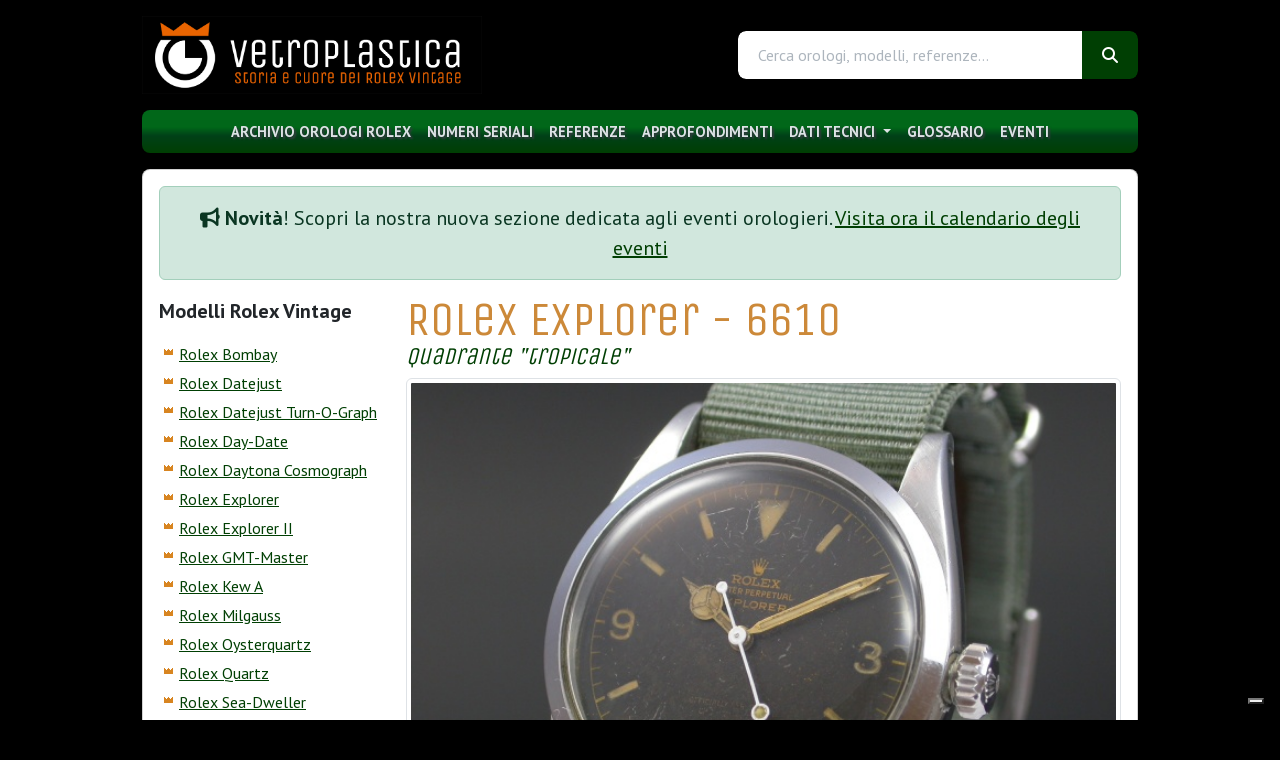

--- FILE ---
content_type: text/html; charset=UTF-8
request_url: https://www.vetroplastica.it/?sid=9745596a5d2cba1344e38dfbc8a038fe
body_size: 4629
content:

<!doctype html>
<html lang="it">
<head>
    <meta charset="utf-8">
    <meta http-equiv="X-UA-Compatible" content="IE=edge">
    <meta name="viewport" content="width=device-width, initial-scale=1">
    <meta name="description" content="">

    <link rel="icon" type="image/x-icon" href="/favicon.ico" />

    <title>Rolex: Orologi da polso e da collezione Rolex</title>
    <meta name="description" content="Orologi Rolex da collezione e vintage, storia dei modelli, dati tecnici, archivio fotografico e approfondimenti. Forum dedicato ai Rolex e alle principali marche del settore." />

    <meta property="og:type" content="website" />
    <meta property="og:site_name" content="Vetroplastica.it" />
    <meta property="og:description" content="" />

    <meta name="google-translate-customization" content="c492f2a9b07769ce-72546cb6a0df49a8-g0ee47ee07aa533c2-14" />

    <script type="text/javascript">
        var _iub = _iub || [];
        _iub.csConfiguration = {"priorConsent":false,"consentOnContinuedBrowsing":false,"whitelabel":false,"lang":"it","siteId":1085494,"floatingPreferencesButtonDisplay":"bottom-right","cookiePolicyId":51851013, "banner":{ "position":"top","rejectButtonColor":"#0073CE","rejectButtonCaptionColor":"white","textColor":"white","backgroundColor":"#1c3d1b","content":"<div id=\"iubenda-cs-title\">Informativa</div><div id=\"iubenda-cs-paragraph\"><p class=\"iub-p\">Noi utilizziamo solo cookie o tecnologie simili per finalità tecniche come specificato nella <a href=\"/privacy-policy/51851013/cookie-policy?an=no&s_ck=false&newmarkup=yes\" class=\"iubenda-cs-cookie-policy-lnk\">cookie policy</a>.</p></div>" }};
    </script>
    <script type="text/javascript" src="//cdn.iubenda.com/cs/iubenda_cs.js" charset="UTF-8" async></script>

    <link rel="shortcut icon" href="/favicon.ico" type="image/x-icon" />
    <link rel="apple-touch-icon" href="/apple-touch-icon.png" />
    <link rel="apple-touch-icon" sizes="57x57" href="/apple-touch-icon-57x57.png" />
    <link rel="apple-touch-icon" sizes="72x72" href="/apple-touch-icon-72x72.png" />
    <link rel="apple-touch-icon" sizes="76x76" href="/apple-touch-icon-76x76.png" />
    <link rel="apple-touch-icon" sizes="114x114" href="/apple-touch-icon-114x114.png" />
    <link rel="apple-touch-icon" sizes="120x120" href="/apple-touch-icon-120x120.png" />
    <link rel="apple-touch-icon" sizes="144x144" href="/apple-touch-icon-144x144.png" />
    <link rel="apple-touch-icon" sizes="152x152" href="/apple-touch-icon-152x152.png" />
    <link rel="apple-touch-icon" sizes="180x180" href="/apple-touch-icon-180x180.png" />

            <link rel="stylesheet" href="https://cdnjs.cloudflare.com/ajax/libs/font-awesome/6.5.2/css/all.min.css" crossorigin="anonymous" referrerpolicy="no-referrer" />
    
            
<link rel="stylesheet" href="/assets/vendor/bootstrap/dist/css/bootstrap.min-cf4cd0b7e86ca2d4039dfed2b7d527d5.css">
<link rel="stylesheet" href="/assets/vendor/datatables.net-bs5/css/dataTables.bootstrap5.min-2274229409b16fe888f2ace846a347a7.css">
<link rel="stylesheet" href="/assets/styles/app-2328f96ccf70197e1a8545ac3ddee79e.css">
<script type="importmap">
{
    "imports": {
        "app": "/assets/app-a5803168f8837e3c4660b74914e59e91.js",
        "bootstrap/dist/css/bootstrap.min.css": "data:application/javascript,",
        "datatables.net-bs5/css/dataTables.bootstrap5.min.css": "data:application/javascript,",
        "/assets/styles/app.css": "data:application/javascript,",
        "bootstrap": "/assets/vendor/bootstrap/bootstrap.index-1e01aa1aff3ce04d1ff69adb835125cb.js",
        "masonry-layout": "/assets/vendor/masonry-layout/masonry-layout.index-2502c155013bec5b465bbcd6ea39453a.js",
        "/assets/js/datatable.js": "/assets/js/datatable-5ac56322e22499c01dab13d3fcf501dd.js",
        "/assets/js/search-autocomplete.js": "/assets/js/search-autocomplete-39c9807eee421d33282368ce4adb650a.js",
        "@popperjs/core": "/assets/vendor/@popperjs/core/core.index-4013baa633d6c530f3ac068433ba0593.js",
        "outlayer": "/assets/vendor/outlayer/outlayer.index-c62eb9168863bd584dc2203cdd9fb203.js",
        "get-size": "/assets/vendor/get-size/get-size.index-d918a4fd90c067e4f166653573b0c785.js",
        "jquery": "/assets/vendor/jquery/jquery.index-17f151906f0d33fd08ba595868b9eb54.js",
        "datatables.net-bs5": "/assets/vendor/datatables.net-bs5/datatables.net-bs5.index-5a140083fb101f296970d71d0a6ecd6a.js",
        "ev-emitter": "/assets/vendor/ev-emitter/ev-emitter.index-3ae432579fdd7a669f22cc5596890af0.js",
        "fizzy-ui-utils": "/assets/vendor/fizzy-ui-utils/fizzy-ui-utils.index-2b17ff067e93cada09ac8a61f1bfa02a.js",
        "datatables.net": "/assets/vendor/datatables.net/datatables.net.index-a8b6d6057953c8d77d22fb7a066c4711.js",
        "desandro-matches-selector": "/assets/vendor/desandro-matches-selector/desandro-matches-selector.index-f16596b3b01a944f510f69594dad9f8b.js"
    }
}
</script>
<!-- ES Module Shims: Import maps polyfill for modules browsers without import maps support -->
<script async src="https://ga.jspm.io/npm:es-module-shims@1.10.0/dist/es-module-shims.js"></script>
<link rel="modulepreload" href="/assets/app-a5803168f8837e3c4660b74914e59e91.js">
<link rel="modulepreload" href="/assets/vendor/bootstrap/bootstrap.index-1e01aa1aff3ce04d1ff69adb835125cb.js">
<link rel="modulepreload" href="/assets/vendor/masonry-layout/masonry-layout.index-2502c155013bec5b465bbcd6ea39453a.js">
<link rel="modulepreload" href="/assets/js/datatable-5ac56322e22499c01dab13d3fcf501dd.js">
<link rel="modulepreload" href="/assets/js/search-autocomplete-39c9807eee421d33282368ce4adb650a.js">
<link rel="modulepreload" href="/assets/vendor/@popperjs/core/core.index-4013baa633d6c530f3ac068433ba0593.js">
<link rel="modulepreload" href="/assets/vendor/outlayer/outlayer.index-c62eb9168863bd584dc2203cdd9fb203.js">
<link rel="modulepreload" href="/assets/vendor/get-size/get-size.index-d918a4fd90c067e4f166653573b0c785.js">
<link rel="modulepreload" href="/assets/vendor/jquery/jquery.index-17f151906f0d33fd08ba595868b9eb54.js">
<link rel="modulepreload" href="/assets/vendor/datatables.net-bs5/datatables.net-bs5.index-5a140083fb101f296970d71d0a6ecd6a.js">
<link rel="modulepreload" href="/assets/vendor/ev-emitter/ev-emitter.index-3ae432579fdd7a669f22cc5596890af0.js">
<link rel="modulepreload" href="/assets/vendor/fizzy-ui-utils/fizzy-ui-utils.index-2b17ff067e93cada09ac8a61f1bfa02a.js">
<link rel="modulepreload" href="/assets/vendor/datatables.net/datatables.net.index-a8b6d6057953c8d77d22fb7a066c4711.js">
<link rel="modulepreload" href="/assets/vendor/desandro-matches-selector/desandro-matches-selector.index-f16596b3b01a944f510f69594dad9f8b.js">
<script type="module">import 'app';</script>
    
</head>
<body>

    <div class="container d-none d-lg-block my-3">
        <div class="d-flex justify-content-between align-items-center">
            <a href="/">
                <img src="/img/logo-header.gif" width="340" alt="Vetroplastica Orologi Rolex Home">
            </a>
            <div class="search-autocomplete position-relative">
    <form action="/cerca" method="GET" class="d-flex">
        <div class="input-group">
            <input type="text"
                   name="q"
                   class="form-control search-autocomplete-input"
                   placeholder="Cerca orologi, modelli, referenze..."
                   autocomplete="off"
                   data-autocomplete-url="/api/search/autocomplete">
            <button type="submit" class="btn btn-primary">
                <i class="fa fa-search"></i>
            </button>
        </div>
    </form>
    <div class="search-autocomplete-dropdown dropdown-menu w-100" style="display: none;"></div>
</div>

        </div>
    </div>

    <div class="container-fluid container-lg d-lg-none sticky-top bg-black py-2">
        <div class="row text-center align-items-center">
            <div class="col-xs-12 col-sm-8 text-start">
                <a class="btn btn-primary fs-4" data-bs-toggle="offcanvas" href="#offcanvas" role="button" aria-controls="offcanvas">
                    <i class="fa fa-bars"></i>
                </a>
                <a href="/">
                    <img src="/img/logo-header.gif" width="300" alt="Vetroplastica Orologi Rolex Home">
                </a>
            </div>
            <div class="col-sm-4 text-end d-none d-sm-block">
                <div class="search-autocomplete position-relative">
    <form action="/cerca" method="GET" class="d-flex">
        <div class="input-group">
            <input type="text"
                   name="q"
                   class="form-control search-autocomplete-input"
                   placeholder="Cerca orologi, modelli, referenze..."
                   autocomplete="off"
                   data-autocomplete-url="/api/search/autocomplete">
            <button type="submit" class="btn btn-primary">
                <i class="fa fa-search"></i>
            </button>
        </div>
    </form>
    <div class="search-autocomplete-dropdown dropdown-menu w-100" style="display: none;"></div>
</div>

            </div>
        </div>
    </div>

    <div class="offcanvas offcanvas-start" tabindex="-1" id="offcanvas" aria-labelledby="offcanvasLabel">
    <div class="offcanvas-header">
        <h5 class="offcanvas-title" id="offcanvasLabel"><img src="/img/logo-footer.gif" alt="" class="w-75"></h5>
        <button type="button" class="btn-close" data-bs-dismiss="offcanvas" aria-label="Close"></button>
    </div>
    <div class="offcanvas-body">
        <div class="row">
            <div class="col">
                <strong>Sezioni</strong>
                <ul class="freccina">
                    <li><a href="/archivio-orologi-Rolex.html">Archivio orologi Rolex</a></li>
                    <li><a href="/tabella-seriali-rolex.html">Numeri seriali</a></li>
                    <li><a href="/referenze.html">Referenze</a></li>
                                        <li><a href="/approfondimenti.html">Approfondimenti</a></li>
                    <li><a href="/stime-produzione-rolex.html">Produzione</a></li>
                    <li><a href="/bracciali.html">Bracciali</a></li>
                    <li><a href="/calibri.html">Calibri</a></li>
                    <li><a href="/corone.html">Corone di carica</a></li>
                    <li><a href="/finali.html">Finali</a></li>
                    <li><a href="/vetri.html">Vetri</a></li>
                    <li><a href="/glossario.html">Glossario</a></li>
                    <li><a href="/eventi">Eventi</a></li>
                </ul>

                <strong>Informazioni</strong>
                <ul class="freccina">
                    <li><a href="/disclaimer.html">Disclaimer</a></li>
                    <li><a href="/privacy.html">Privacy</a></li>
                    <li><a href="/cookie-policy.html">Cookie policy</a></li>
                    <li><a href="/about.html">About</a></li>
                    <li><a href="/credits.html">Credits</a></li>
                    <li><a href="/contatti.html">Contatti</a></li>
                </ul>

            </div>

            <div class="col">
                <strong>Tipologie</strong>
                <ul class="freccina">
                                            <li><a href="/rolex-bombay-17.html">Rolex Bombay</a></li>
                                            <li><a href="/rolex-datejust-22.html">Rolex Datejust</a></li>
                                            <li><a href="/rolex-datejust-turn-o-graph-12.html">Rolex Datejust Turn-O-Graph</a></li>
                                            <li><a href="/rolex-day-date-2.html">Rolex Day-Date</a></li>
                                            <li><a href="/rolex-daytona-cosmograph-7.html">Rolex Daytona Cosmograph</a></li>
                                            <li><a href="/rolex-explorer-9.html">Rolex Explorer</a></li>
                                            <li><a href="/rolex-explorer-ii-10.html">Rolex Explorer II</a></li>
                                            <li><a href="/rolex-gmt-master-3.html">Rolex GMT-Master</a></li>
                                            <li><a href="/rolex-kew-a-18.html">Rolex Kew A</a></li>
                                            <li><a href="/rolex-milgauss-4.html">Rolex Milgauss</a></li>
                                            <li><a href="/rolex-oysterquartz-6.html">Rolex Oysterquartz</a></li>
                                            <li><a href="/rolex-quartz-5.html">Rolex Quartz</a></li>
                                            <li><a href="/rolex-sea-dweller-8.html">Rolex Sea-Dweller</a></li>
                                            <li><a href="/rolex-submariner-1.html">Rolex Submariner</a></li>
                                            <li><a href="/rolex-submariner-militari-28.html">Rolex Submariner militari</a></li>
                                            <li><a href="/rolex-tru-beat-13.html">Rolex Tru-Beat</a></li>
                                            <li><a href="/rolex-turn-o-graph-11.html">Rolex Turn-O-Graph</a></li>
                                            <li><a href="/rolex-veriflat-15.html">Rolex Veriflat</a></li>
                                            <li><a href="/rolex-zephyr-14.html">Rolex Zephyr</a></li>
                                    </ul>
            </div>
        </div>
        <div>
        </div>
    </div>
</div>

    <div class="container d-none d-lg-block">
    <nav id="mainnav" class="rounded rounded-3 navbar navbar-expand-lg">
        <div class="container">
            <div class="collapse navbar-collapse" id="navbarSupportedContent">
                <ul class="navbar-nav mx-auto mb-2 mb-lg-0">
                    <li class="nav-item">
                        <a class="nav-link" aria-current="page" href="/archivio-orologi-Rolex.html">archivio orologi Rolex</a>
                    </li>
                    <li class="nav-item">
                        <a class="nav-link" aria-current="page" href="/tabella-seriali-rolex.html">numeri seriali</a>
                    </li>
                    <li class="nav-item">
                        <a class="nav-link" aria-current="page" href="/referenze.html">Referenze</a>
                    </li>
                                        <li class="nav-item">
                        <a class="nav-link" aria-current="page" href="/approfondimenti.html">approfondimenti</a>
                    </li>
                    <li class="nav-item">
                    </li>
                    <li class="nav-item dropdown">
                        <a class="nav-link dropdown-toggle" href="#" role="button" data-bs-toggle="dropdown" aria-expanded="false">
                            Dati tecnici
                        </a>
                        <ul class="dropdown-menu">
                            <li><a class="dropdown-item" href="/bracciali.html">Bracciali</a></li>
                            <li><a class="dropdown-item" href="/calibri.html">Calibri</a></li>
                            <li><a class="dropdown-item" href="/corone.html">Corone di carica</a></li>
                            <li><a class="dropdown-item" href="/finali.html">Finali</a></li>
                            <li><a class="dropdown-item" href="/stime-produzione-rolex.html">Produzione</a></li>
                            <li><a class="dropdown-item" href="/vetri.html">Vetri</a></li>
                        </ul>
                    </li>
                    <li class="nav-item">
                        <a class="nav-link" aria-current="page" href="/glossario.html">glossario</a>
                    </li>
                    <li class="nav-item">
                        <a class="nav-link" aria-current="page" href="/eventi">eventi</a>
                    </li>
                </ul>

            </div>
        </div>
    </nav>

</div>


    <div class="container-fluid container-lg my-lg-3 mb-4">
        <div class="card rounded rounded-3">

            <div class="card-body">

                                <div class="alert alert-success text-center fs-5" role="alert">
                                                                <i class="fa fa-bullhorn"></i> <strong>Novità</strong>! Scopri la nostra nuova sezione dedicata agli eventi orologieri. <a href="/eventi">Visita ora il calendario degli eventi</a>
                                    </div>
                
                                    <div class="row">
                        <div class="col-3 d-none d-lg-block">
                            <div class="sticky-top">
                                                                <p class="fs-5"><strong>Modelli Rolex Vintage</strong></p>
                                <ul class="freccina">
                                                                            <li><a href="/rolex-bombay-17.html" class="fs-6">Rolex Bombay</a></li>
                                                                            <li><a href="/rolex-datejust-22.html" class="fs-6">Rolex Datejust</a></li>
                                                                            <li><a href="/rolex-datejust-turn-o-graph-12.html" class="fs-6">Rolex Datejust Turn-O-Graph</a></li>
                                                                            <li><a href="/rolex-day-date-2.html" class="fs-6">Rolex Day-Date</a></li>
                                                                            <li><a href="/rolex-daytona-cosmograph-7.html" class="fs-6">Rolex Daytona Cosmograph</a></li>
                                                                            <li><a href="/rolex-explorer-9.html" class="fs-6">Rolex Explorer</a></li>
                                                                            <li><a href="/rolex-explorer-ii-10.html" class="fs-6">Rolex Explorer II</a></li>
                                                                            <li><a href="/rolex-gmt-master-3.html" class="fs-6">Rolex GMT-Master</a></li>
                                                                            <li><a href="/rolex-kew-a-18.html" class="fs-6">Rolex Kew A</a></li>
                                                                            <li><a href="/rolex-milgauss-4.html" class="fs-6">Rolex Milgauss</a></li>
                                                                            <li><a href="/rolex-oysterquartz-6.html" class="fs-6">Rolex Oysterquartz</a></li>
                                                                            <li><a href="/rolex-quartz-5.html" class="fs-6">Rolex Quartz</a></li>
                                                                            <li><a href="/rolex-sea-dweller-8.html" class="fs-6">Rolex Sea-Dweller</a></li>
                                                                            <li><a href="/rolex-submariner-1.html" class="fs-6">Rolex Submariner</a></li>
                                                                            <li><a href="/rolex-submariner-militari-28.html" class="fs-6">Rolex Submariner militari</a></li>
                                                                            <li><a href="/rolex-tru-beat-13.html" class="fs-6">Rolex Tru-Beat</a></li>
                                                                            <li><a href="/rolex-turn-o-graph-11.html" class="fs-6">Rolex Turn-O-Graph</a></li>
                                                                            <li><a href="/rolex-veriflat-15.html" class="fs-6">Rolex Veriflat</a></li>
                                                                            <li><a href="/rolex-zephyr-14.html" class="fs-6">Rolex Zephyr</a></li>
                                                                    </ul>
                            </div>
                        </div>

                        <div class="col">
                            

                                
    <h1>Rolex Explorer - 6610</h1>
    <h2>Quadrante &quot;tropicale&quot;</h2>

                <a href="/orologio-Rolex-quadrante-tropicale-69.html">
            <img src="/img/images_db/Rolex-Explorer-6610-1.jpg" class="img-fluid img-thumbnail w-100 mb-3"><br/>
        </a>
    
            <p><strong>Rolex Explorer</strong> ref. 6610, acciaio, prodotto nel 1956.<br />
Cassa in 3 corpi, fondello a vite, lunetta liscia.<br />
Quadrante &quot;tropicale&quot; marrone, grafica oro, indici luminosi al trizio, sfere <i>Mercedes</i>.<br />
Movimento cal. 1030, automatico.<br />
Cinturino in stile militare NATO in nylon.<br />
</p>
    
    <div class="text-center my-3">
        <a href="/archivio-orologi-Rolex.html" class="btn btn-primary btn-lg">Consulta il nostro archivio di Orologi Rolex Vintage <i class="fa fa-forward"></i></a>
    </div>

                            <footer class="mt-5">
    <div class="row">
        <div class="col text-center">
            <a href="/">
                <img src="/img/logo-footer.gif" width="200" alt="Vetroplastica Orologi Rolex Home">
            </a>
            <p>
                <a href="/disclaimer.html">disclaimer</a> |
                <a href="/privacy.html">privacy</a> |
                <a href="/cookie-policy.html">cookie policy</a> |
                <a href="/about.html">about</a> |
                <a href="/credits.html">credits</a> |
                <a href="/contatti.html">contatti</a>
                |
                <small>P.IVA&nbsp;03526250968</small>
            </p>
        </div>
    </div>
</footer>                        </div>
                    </div>
                
            </div>
        </div>

    </div>

</body>
</html>


--- FILE ---
content_type: text/css
request_url: https://www.vetroplastica.it/assets/styles/app-2328f96ccf70197e1a8545ac3ddee79e.css
body_size: 1551
content:
/* Google Fonts */
@import url('https://fonts.googleapis.com/css2?family=PT+Sans:wght@400;700&family=Permanent+Marker&family=Unica+One&display=swap');

/*
 * CSS Custom Properties per override Bootstrap
 * Nota: Bootstrap 5 usa variabili CSS, quindi possiamo sovrascriverle
 */
:root {
    /* Colori principali */
    --bs-primary: #003F03;
    --bs-primary-rgb: 0, 63, 3;
    --bs-secondary: #f8f5f0;
    --bs-secondary-rgb: 248, 245, 240;

    /* Link colors */
    --bs-link-color: #003F03;
    --bs-link-color-rgb: 0, 63, 3;
    --bs-link-hover-color: #CC8939;
    --bs-link-hover-color-rgb: 204, 137, 57;

    /* Font */
    --bs-body-font-family: 'PT Sans', sans-serif;
    --bs-body-font-size: 0.95rem;

    /* Custom colors (non Bootstrap) */
    --app-orange: #CC8939;
    --app-primary: #003F03;
}

/* Override container max-widths */
@media (min-width: 576px) {
    .container, .container-sm { max-width: 540px; }
}
@media (min-width: 768px) {
    .container, .container-md, .container-sm { max-width: 720px; }
}
@media (min-width: 992px) {
    .container, .container-lg, .container-md, .container-sm { max-width: 1020px; }
}
@media (min-width: 1200px) {
    .container, .container-xl, .container-lg, .container-md, .container-sm { max-width: 1020px; }
}
@media (min-width: 1400px) {
    .container, .container-xxl, .container-xl, .container-lg, .container-md, .container-sm { max-width: 1020px; }
}

/* Body */
body {
    background-color: black;
}

/* Navigation */
#mainnav {
    background: linear-gradient(to bottom, #016719 0%, #016719 40%, #004118 60%, #003F03 100%);
    --bs-navbar-padding-y: 0.2rem;
}

.nav-link {
    font-size: 0.9rem;
    text-transform: uppercase;
    font-weight: bold;
    color: #dee2e6; /* gray-300 */
    text-shadow: 2px 2px 2px #343a40; /* gray-800 */
}

.nav-link:hover,
.nav-link:focus {
    color: var(--app-orange);
}

.nav-link.active {
    color: var(--app-orange);
}

/* Breadcrumb */
.breadcrumb .separator {
    margin: 0.3rem;
    color: var(--app-primary);
}

/* Pagination */
.pagination .page-link {
    color: var(--app-primary);
    border-color: #dee2e6;
}

.pagination .page-link:hover {
    color: var(--app-primary);
    background-color: #e9ecef;
    border-color: #dee2e6;
}

.pagination .page-link:focus {
    box-shadow: 0 0 0 0.25rem rgba(0, 63, 3, 0.25);
}

.pagination .page-item.active .page-link {
    background-color: var(--app-primary);
    border-color: var(--app-primary);
    color: #fff;
}

.pagination .page-item.disabled .page-link {
    color: #6c757d;
}

/* Pagination mobile */
@media (max-width: 767.98px) {
    .pagination .page-link:not([rel=next]):not([rel=prev]) {
        display: none;
    }
}

/* Typography */
h1 {
    font-family: 'Unica One', sans-serif;
    color: var(--app-orange);
    font-size: 3rem;
    line-height: 1;
}

h2 {
    font-family: 'Unica One', sans-serif;
    color: var(--app-primary);
    font-size: 1.5rem;
    font-style: italic;
}

h1 + h2 {
    margin-top: -10px;
}

h3 {
    font-size: 1.4rem;
    margin-top: 1.5rem;
}

/* Lists */
ul.freccina {
    list-style-type: none;
    margin-bottom: 16px;
    padding-left: 0;
}

ul.freccina li {
    background: url('/img/li.gif') top left no-repeat;
    margin: 5px 0;
    padding: 0 0 0 20px;
}

/* Image floats */
img.float_L {
    float: left;
    margin: 3px 8px 3px 0;
}

img.float_R {
    float: right;
    margin: 3px 0 3px 8px;
}

/* Custom tooltip */
.custom-tooltip {
    --bs-tooltip-bg: var(--bs-primary);
    --bs-tooltip-color: var(--bs-white);
}

/* Button primary override */
.btn-primary {
    --bs-btn-bg: #003F03;
    --bs-btn-border-color: #003F03;
    --bs-btn-hover-bg: #002a02;
    --bs-btn-hover-border-color: #002a02;
    --bs-btn-active-bg: #002502;
    --bs-btn-active-border-color: #002502;
}

.btn-outline-primary {
    --bs-btn-color: #003F03;
    --bs-btn-border-color: #003F03;
    --bs-btn-hover-bg: #003F03;
    --bs-btn-hover-border-color: #003F03;
    --bs-btn-active-bg: #003F03;
    --bs-btn-active-border-color: #003F03;
}

/* Background primary */
.bg-primary {
    background-color: #003F03 !important;
}

/* Text primary */
.text-primary {
    color: #003F03 !important;
}

/* Alert success override per usare il verde primario */
/*.alert-success {*/
/*    --bs-alert-bg: #e8f5e9;*/
/*    --bs-alert-border-color: #c8e6c9;*/
/*    --bs-alert-color: #003F03;*/
/*}*/

/* Search autocomplete */
.search-autocomplete {
    min-width: 350px;
    width: 100%;
    max-width: 400px;
}

.search-autocomplete .input-group {
    box-shadow: 0 2px 8px rgba(0, 0, 0, 0.1);
    border-radius: var(--bs-border-radius-lg);
    overflow: hidden;
    transition: box-shadow 0.3s ease;
}

.search-autocomplete .input-group:focus-within {
    box-shadow: 0 4px 16px rgba(0, 63, 3, 0.2);
}

.search-autocomplete .search-autocomplete-input {
    border: none;
    padding: 0.75rem 1.25rem;
    font-size: 1rem;
    background: #fff;
    border-radius: var(--bs-border-radius-lg) 0 0 var(--bs-border-radius-lg) !important;
}

.search-autocomplete .search-autocomplete-input:focus {
    box-shadow: none;
    outline: none;
}

.search-autocomplete .search-autocomplete-input::placeholder {
    color: #adb5bd;
}

.search-autocomplete .btn {
    border: none;
    padding: 0.75rem 1.25rem;
    border-radius: 0 var(--bs-border-radius-lg) var(--bs-border-radius-lg) 0 !important;
    font-size: 1rem;
}

.search-autocomplete .search-autocomplete-dropdown {
    max-height: 400px;
    overflow-y: auto;
    box-shadow: 0 8px 24px rgba(0, 0, 0, 0.15);
    border: none;
    border-radius: var(--bs-border-radius-lg);
    position: absolute;
    top: calc(100% + 8px);
    left: 0;
    z-index: 1050;
    background: white;
}

.search-autocomplete .dropdown-item {
    padding: 0.75rem 1.25rem;
    border-bottom: 1px solid #f0f0f0;
    transition: background-color 0.2s ease;
}

.search-autocomplete .dropdown-item:first-child {
    border-radius: var(--bs-border-radius-lg) var(--bs-border-radius-lg) 0 0;
}

.search-autocomplete .dropdown-item:last-child {
    border-bottom: none;
    border-radius: 0 0 var(--bs-border-radius-lg) var(--bs-border-radius-lg);
}

.search-autocomplete .dropdown-item:only-child {
    border-radius: var(--bs-border-radius-lg);
}

.search-autocomplete .dropdown-item:hover {
    background-color: #f8f9fa;
}

/* Search results highlighting */
mark {
    background-color: #fff3cd;
    padding: 0.1em 0.2em;
    border-radius: 2px;
}


--- FILE ---
content_type: application/javascript
request_url: https://www.vetroplastica.it/assets/js/search-autocomplete-39c9807eee421d33282368ce4adb650a.js
body_size: 838
content:
document.querySelectorAll('.search-autocomplete').forEach(container => {
    const searchInput = container.querySelector('.search-autocomplete-input');
    const searchDropdown = container.querySelector('.search-autocomplete-dropdown');

    if (!searchInput || !searchDropdown) return;

    let debounceTimer;
    let currentQuery = '';

    searchInput.addEventListener('input', function() {
        const query = this.value.trim();
        currentQuery = query;

        clearTimeout(debounceTimer);

        if (query.length < 2) {
            hideDropdown();
            return;
        }

        debounceTimer = setTimeout(() => {
            fetchResults(query);
        }, 300);
    });

    searchInput.addEventListener('focus', function() {
        if (currentQuery.length >= 2 && searchDropdown.innerHTML) {
            showDropdown();
        }
    });

    document.addEventListener('click', function(e) {
        if (!container.contains(e.target)) {
            hideDropdown();
        }
    });

    searchInput.addEventListener('keydown', function(e) {
        if (e.key === 'Escape') {
            hideDropdown();
        }
    });

    async function fetchResults(query) {
        const url = searchInput.dataset.autocompleteUrl;
        if (!url) return;

        try {
            const response = await fetch(`${url}?q=${encodeURIComponent(query)}`);
            const results = await response.json();

            if (query !== currentQuery) return;

            renderResults(results, query);
        } catch (error) {
            console.error('Search autocomplete error:', error);
        }
    }

    function renderResults(results, query) {
        if (results.length === 0) {
            searchDropdown.innerHTML = '<div class="dropdown-item text-muted">Nessun risultato</div>';
            showDropdown();
            return;
        }

        const html = results.map(item => `
            <a href="${item.url}"
               class="dropdown-item search-autocomplete-item"
               data-entity-type="${item.entityType}"
               data-entity-id="${item.entityId}"
               data-query="${escapeHtml(query)}">
                <div class="d-flex justify-content-between align-items-center">
                    <span class="text-truncate">${escapeHtml(item.title)}</span>
                    <small class="badge bg-primary ms-2">${capitalizeFirst(item.entityType)}</small>
                </div>
            </a>
        `).join('');

        searchDropdown.innerHTML = html;
        showDropdown();

        searchDropdown.querySelectorAll('.search-autocomplete-item').forEach(item => {
            item.addEventListener('click', function(e) {
                trackClick(this.dataset.query, this.dataset.entityType, this.dataset.entityId);
            });
        });
    }

    function trackClick(query, entityType, entityId) {
        const clickUrl = '/api/search/click';
        fetch(clickUrl, {
            method: 'POST',
            headers: {
                'Content-Type': 'application/json',
            },
            body: JSON.stringify({
                query: query,
                entityType: entityType,
                entityId: parseInt(entityId)
            })
        }).catch(() => {});
    }

    function showDropdown() {
        searchDropdown.style.display = 'block';
        searchDropdown.classList.add('show');
    }

    function hideDropdown() {
        searchDropdown.style.display = 'none';
        searchDropdown.classList.remove('show');
    }

    function escapeHtml(text) {
        const div = document.createElement('div');
        div.textContent = text;
        return div.innerHTML;
    }

    function capitalizeFirst(str) {
        return str.charAt(0).toUpperCase() + str.slice(1);
    }
});


--- FILE ---
content_type: application/javascript
request_url: https://www.vetroplastica.it/assets/vendor/fizzy-ui-utils/fizzy-ui-utils.index-2b17ff067e93cada09ac8a61f1bfa02a.js
body_size: 804
content:
/**
 * Bundled by jsDelivr using Rollup v2.79.2 and Terser v5.39.0.
 * Original file: /npm/fizzy-ui-utils@2.0.5/utils.js
 *
 * Do NOT use SRI with dynamically generated files! More information: https://www.jsdelivr.com/using-sri-with-dynamic-files
 */
import e from"desandro-matches-selector";var t,r={exports:{}};t=r,function(r,n){t.exports?t.exports=n(r,e):r.fizzyUIUtils=n(r,r.matchesSelector)}(window,(function(e,t){var r={extend:function(e,t){for(var r in t)e[r]=t[r];return e},modulo:function(e,t){return(e%t+t)%t},makeArray:function(e){var t=[];if(Array.isArray(e))t=e;else if(e&&"object"==typeof e&&"number"==typeof e.length)for(var r=0;r<e.length;r++)t.push(e[r]);else t.push(e);return t},removeFrom:function(e,t){var r=e.indexOf(t);-1!=r&&e.splice(r,1)},getParent:function(e,r){for(;e.parentNode&&e!=document.body;)if(e=e.parentNode,t(e,r))return e},getQueryElement:function(e){return"string"==typeof e?document.querySelector(e):e},handleEvent:function(e){var t="on"+e.type;this[t]&&this[t](e)},filterFindElements:function(e,n){e=r.makeArray(e);var o=[];return e.forEach((function(e){if(e instanceof HTMLElement)if(n){t(e,n)&&o.push(e);for(var r=e.querySelectorAll(n),a=0;a<r.length;a++)o.push(r[a])}else o.push(e)})),o},debounceMethod:function(e,t,r){var n=e.prototype[t],o=t+"Timeout";e.prototype[t]=function(){var e=this[o];e&&clearTimeout(e);var t=arguments,a=this;this[o]=setTimeout((function(){n.apply(a,t),delete a[o]}),r||100)}},docReady:function(e){var t=document.readyState;"complete"==t||"interactive"==t?setTimeout(e):document.addEventListener("DOMContentLoaded",e)},toDashed:function(e){return e.replace(/(.)([A-Z])/g,(function(e,t,r){return t+"-"+r})).toLowerCase()}},n=e.console;return r.htmlInit=function(t,o){r.docReady((function(){var a=r.toDashed(o),u="data-"+a,i=document.querySelectorAll("["+u+"]"),c=document.querySelectorAll(".js-"+a),s=r.makeArray(i).concat(r.makeArray(c)),f=u+"-options",d=e.jQuery;s.forEach((function(e){var r,a=e.getAttribute(u)||e.getAttribute(f);try{r=a&&JSON.parse(a)}catch(t){return void(n&&n.error("Error parsing "+u+" on "+e.className+": "+t))}var i=new t(e,r);d&&d.data(e,o,i)}))}))},r}));var n=r.exports;export{n as default};


--- FILE ---
content_type: application/javascript
request_url: https://www.vetroplastica.it/assets/vendor/desandro-matches-selector/desandro-matches-selector.index-f16596b3b01a944f510f69594dad9f8b.js
body_size: 135
content:
/**
 * Bundled by jsDelivr using Rollup v2.79.2 and Terser v5.39.0.
 * Original file: /npm/desandro-matches-selector@2.0.2/matches-selector.js
 *
 * Do NOT use SRI with dynamically generated files! More information: https://www.jsdelivr.com/using-sri-with-dynamic-files
 */
var e,t={exports:{}};e=t,function(t,r){e.exports?e.exports=r():t.matchesSelector=r()}(window,(function(){var e=function(){var e=window.Element.prototype;if(e.matches)return"matches";if(e.matchesSelector)return"matchesSelector";for(var t=["webkit","moz","ms","o"],r=0;r<t.length;r++){var o=t[r]+"MatchesSelector";if(e[o])return o}}();return function(t,r){return t[e](r)}}));var r=t.exports;export{r as default};


--- FILE ---
content_type: application/javascript
request_url: https://www.vetroplastica.it/assets/app-a5803168f8837e3c4660b74914e59e91.js
body_size: 105
content:
// CSS imports (gestiti da importmap)
import 'bootstrap/dist/css/bootstrap.min.css';
import 'datatables.net-bs5/css/dataTables.bootstrap5.min.css';
import './styles/app.css';

// JavaScript imports
import { Offcanvas, Tooltip } from 'bootstrap';
import Masonry from 'masonry-layout';

// Import del modulo datatable (configurazione separata)
import './js/datatable.js';

// Import del modulo search autocomplete
import './js/search-autocomplete.js';

// Inizializzazione Tooltip
document.querySelectorAll('[data-bs-toggle="tooltip"]').forEach(tooltipTriggerEl => {
    new Tooltip(tooltipTriggerEl);
});

// Inizializzazione Offcanvas
document.querySelectorAll('.offcanvas').forEach(offcanvasEl => {
    new Offcanvas(offcanvasEl);
});

// Export Masonry globalmente se necessario
window.Masonry = Masonry;


--- FILE ---
content_type: application/javascript
request_url: https://www.vetroplastica.it/assets/vendor/ev-emitter/ev-emitter.index-3ae432579fdd7a669f22cc5596890af0.js
body_size: 337
content:
/**
 * Bundled by jsDelivr using Rollup v2.79.2 and Terser v5.39.0.
 * Original file: /npm/ev-emitter@1.1.0/ev-emitter.js
 *
 * Do NOT use SRI with dynamically generated files! More information: https://www.jsdelivr.com/using-sri-with-dynamic-files
 */
var e,t,n,i="undefined"!=typeof globalThis?globalThis:"undefined"!=typeof window?window:"undefined"!=typeof global?global:"undefined"!=typeof self?self:{},s={exports:{}};e=s,t="undefined"!=typeof window?window:i,n=function(){function e(){}var t=e.prototype;return t.on=function(e,t){if(e&&t){var n=this._events=this._events||{},i=n[e]=n[e]||[];return-1==i.indexOf(t)&&i.push(t),this}},t.once=function(e,t){if(e&&t){this.on(e,t);var n=this._onceEvents=this._onceEvents||{};return(n[e]=n[e]||{})[t]=!0,this}},t.off=function(e,t){var n=this._events&&this._events[e];if(n&&n.length){var i=n.indexOf(t);return-1!=i&&n.splice(i,1),this}},t.emitEvent=function(e,t){var n=this._events&&this._events[e];if(n&&n.length){var i=0,s=n[i];t=t||[];for(var o=this._onceEvents&&this._onceEvents[e];s;){var f=o&&o[s];f&&(this.off(e,s),delete o[s]),s.apply(this,t),s=n[i+=f?0:1]}return this}},t.allOff=t.removeAllListeners=function(){delete this._events,delete this._onceEvents},e},e.exports?e.exports=n():t.EvEmitter=n();var o=s.exports;export{o as default};
